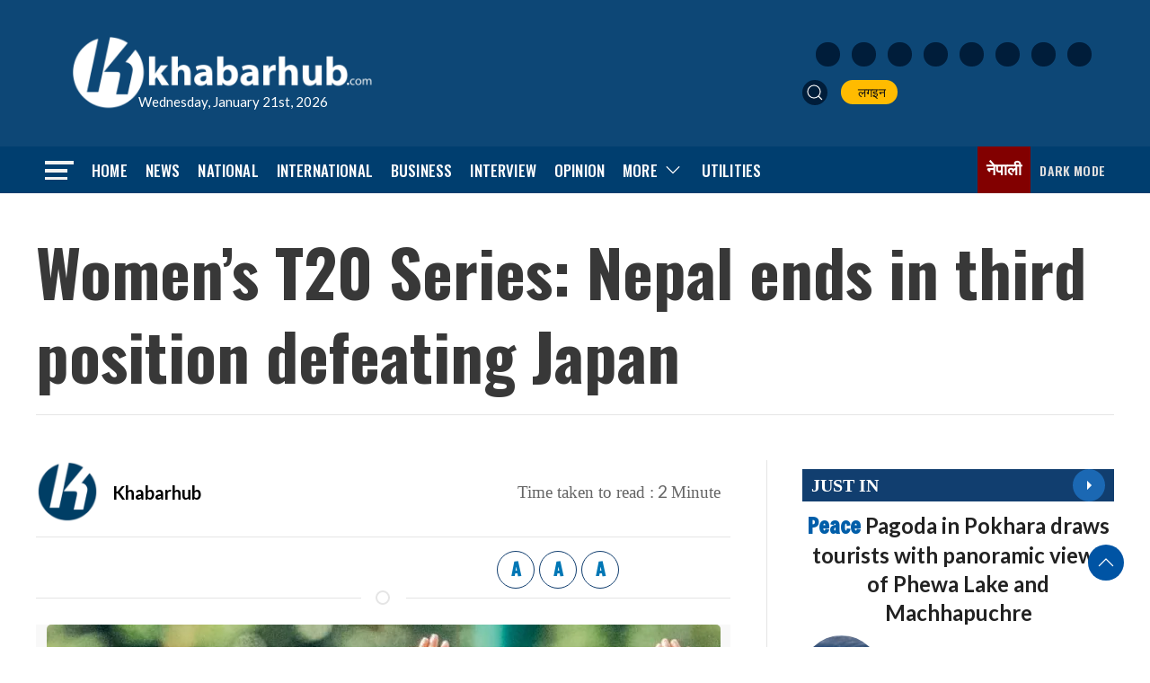

--- FILE ---
content_type: text/html; charset=UTF-8
request_url: https://english.khabarhub.com/2023/19/326721/
body_size: 16017
content:
<!DOCTYPE html>
<html lang="en" class="ah-khbradio">

<head>
    <!-- Required meta tags -->
    <meta charset="utf-8">
    <meta property="fb:pages" content="483697488694219" />
    <meta name="viewport" content="width=device-width, initial-scale=1, shrink-to-fit=no">
	<meta property="og:image:width" content="1200" />
	<meta property="og:image:height" content="630" />
	<meta name="twitter:card" content="summary_large_image" />
	 <script src="https://english.khabarhub.com/wp-content/themes/Khabarhubenglish/js/uikit.min.js"></script>
    <script data-ad-client="ca-pub-9513101687962020" async src="https://pagead2.googlesyndication.com/pagead/js/adsbygoogle.js"></script>

    <!-- Global site tag (gtag.js) - Google Analytics -->
    <script async src="https://www.googletagmanager.com/gtag/js?id=UA-134666342-2"></script>
    <script>
        window.dataLayer = window.dataLayer || [];

        function gtag() {
            dataLayer.push(arguments);
        }
        gtag('js', new Date());

        gtag('config', 'UA-134666342-2');
    </script>

    <title>
        Women&#8217;s T20 Series: Nepal ends in third position defeating Japan &laquo;         Khabarhub    </title>
    <meta name='robots' content='max-image-preview:large' />
<!-- Jetpack Site Verification Tags -->
<meta name="google-site-verification" content="5hzjkGheK11ZzQ0ind9v50a0luZTQRqVceGALgG6js8" />
<link rel='dns-prefetch' href='//ajax.googleapis.com' />
<link rel='dns-prefetch' href='//stats.wp.com' />
<link rel='dns-prefetch' href='//fonts.googleapis.com' />
<link rel="alternate" type="application/rss+xml" title="Khabarhub &raquo; Women&#8217;s T20 Series: Nepal ends in third position defeating Japan Comments Feed" href="https://english.khabarhub.com/2023/19/326721/feed/" />
<link rel="alternate" title="oEmbed (JSON)" type="application/json+oembed" href="https://english.khabarhub.com/wp-json/oembed/1.0/embed?url=https%3A%2F%2Fenglish.khabarhub.com%2F2023%2F19%2F326721%2F" />
<link rel="alternate" title="oEmbed (XML)" type="text/xml+oembed" href="https://english.khabarhub.com/wp-json/oembed/1.0/embed?url=https%3A%2F%2Fenglish.khabarhub.com%2F2023%2F19%2F326721%2F&#038;format=xml" />
<meta property="fb:admins" content="changingmission"/><meta property="fb:app_id" content="1774296949456204"><meta property="og:title" content="Women&#8217;s T20 Series: Nepal ends in third position defeating Japan"/><meta property="og:type" content="article"/><meta property="og:description" content="KATHMANDU: Nepal has secured the third position in the Women&#8217;s T20 Quadrangular Series held in Hong Kong. Nepal came third after defeating Japan by 45 runs in the match held earlier today for the third place. Batting first after winning the toss, Nepal scored 115 runs for the loss of 5 wickets. Pooja Mahato top-scored [&hellip;]"/><meta property="og:url" content="https://english.khabarhub.com/2023/19/326721/"/><meta property="og:site_name" content="Khabarhub"/><meta property="og:image" content="https://english.khabarhub.com/wp-content/uploads/2023/11/Women-Cricket-1.webp"/><style id='wp-img-auto-sizes-contain-inline-css' type='text/css'>
img:is([sizes=auto i],[sizes^="auto," i]){contain-intrinsic-size:3000px 1500px}
/*# sourceURL=wp-img-auto-sizes-contain-inline-css */
</style>

<style id='wp-emoji-styles-inline-css' type='text/css'>

	img.wp-smiley, img.emoji {
		display: inline !important;
		border: none !important;
		box-shadow: none !important;
		height: 1em !important;
		width: 1em !important;
		margin: 0 0.07em !important;
		vertical-align: -0.1em !important;
		background: none !important;
		padding: 0 !important;
	}
/*# sourceURL=wp-emoji-styles-inline-css */
</style>
<link rel='stylesheet' id='wp-block-library-css' href='https://english.khabarhub.com/wp-includes/css/dist/block-library/style.min.css?ver=6.9' type='text/css' media='all' />
<style id='global-styles-inline-css' type='text/css'>
:root{--wp--preset--aspect-ratio--square: 1;--wp--preset--aspect-ratio--4-3: 4/3;--wp--preset--aspect-ratio--3-4: 3/4;--wp--preset--aspect-ratio--3-2: 3/2;--wp--preset--aspect-ratio--2-3: 2/3;--wp--preset--aspect-ratio--16-9: 16/9;--wp--preset--aspect-ratio--9-16: 9/16;--wp--preset--color--black: #000000;--wp--preset--color--cyan-bluish-gray: #abb8c3;--wp--preset--color--white: #ffffff;--wp--preset--color--pale-pink: #f78da7;--wp--preset--color--vivid-red: #cf2e2e;--wp--preset--color--luminous-vivid-orange: #ff6900;--wp--preset--color--luminous-vivid-amber: #fcb900;--wp--preset--color--light-green-cyan: #7bdcb5;--wp--preset--color--vivid-green-cyan: #00d084;--wp--preset--color--pale-cyan-blue: #8ed1fc;--wp--preset--color--vivid-cyan-blue: #0693e3;--wp--preset--color--vivid-purple: #9b51e0;--wp--preset--gradient--vivid-cyan-blue-to-vivid-purple: linear-gradient(135deg,rgb(6,147,227) 0%,rgb(155,81,224) 100%);--wp--preset--gradient--light-green-cyan-to-vivid-green-cyan: linear-gradient(135deg,rgb(122,220,180) 0%,rgb(0,208,130) 100%);--wp--preset--gradient--luminous-vivid-amber-to-luminous-vivid-orange: linear-gradient(135deg,rgb(252,185,0) 0%,rgb(255,105,0) 100%);--wp--preset--gradient--luminous-vivid-orange-to-vivid-red: linear-gradient(135deg,rgb(255,105,0) 0%,rgb(207,46,46) 100%);--wp--preset--gradient--very-light-gray-to-cyan-bluish-gray: linear-gradient(135deg,rgb(238,238,238) 0%,rgb(169,184,195) 100%);--wp--preset--gradient--cool-to-warm-spectrum: linear-gradient(135deg,rgb(74,234,220) 0%,rgb(151,120,209) 20%,rgb(207,42,186) 40%,rgb(238,44,130) 60%,rgb(251,105,98) 80%,rgb(254,248,76) 100%);--wp--preset--gradient--blush-light-purple: linear-gradient(135deg,rgb(255,206,236) 0%,rgb(152,150,240) 100%);--wp--preset--gradient--blush-bordeaux: linear-gradient(135deg,rgb(254,205,165) 0%,rgb(254,45,45) 50%,rgb(107,0,62) 100%);--wp--preset--gradient--luminous-dusk: linear-gradient(135deg,rgb(255,203,112) 0%,rgb(199,81,192) 50%,rgb(65,88,208) 100%);--wp--preset--gradient--pale-ocean: linear-gradient(135deg,rgb(255,245,203) 0%,rgb(182,227,212) 50%,rgb(51,167,181) 100%);--wp--preset--gradient--electric-grass: linear-gradient(135deg,rgb(202,248,128) 0%,rgb(113,206,126) 100%);--wp--preset--gradient--midnight: linear-gradient(135deg,rgb(2,3,129) 0%,rgb(40,116,252) 100%);--wp--preset--font-size--small: 13px;--wp--preset--font-size--medium: 20px;--wp--preset--font-size--large: 36px;--wp--preset--font-size--x-large: 42px;--wp--preset--spacing--20: 0.44rem;--wp--preset--spacing--30: 0.67rem;--wp--preset--spacing--40: 1rem;--wp--preset--spacing--50: 1.5rem;--wp--preset--spacing--60: 2.25rem;--wp--preset--spacing--70: 3.38rem;--wp--preset--spacing--80: 5.06rem;--wp--preset--shadow--natural: 6px 6px 9px rgba(0, 0, 0, 0.2);--wp--preset--shadow--deep: 12px 12px 50px rgba(0, 0, 0, 0.4);--wp--preset--shadow--sharp: 6px 6px 0px rgba(0, 0, 0, 0.2);--wp--preset--shadow--outlined: 6px 6px 0px -3px rgb(255, 255, 255), 6px 6px rgb(0, 0, 0);--wp--preset--shadow--crisp: 6px 6px 0px rgb(0, 0, 0);}:where(.is-layout-flex){gap: 0.5em;}:where(.is-layout-grid){gap: 0.5em;}body .is-layout-flex{display: flex;}.is-layout-flex{flex-wrap: wrap;align-items: center;}.is-layout-flex > :is(*, div){margin: 0;}body .is-layout-grid{display: grid;}.is-layout-grid > :is(*, div){margin: 0;}:where(.wp-block-columns.is-layout-flex){gap: 2em;}:where(.wp-block-columns.is-layout-grid){gap: 2em;}:where(.wp-block-post-template.is-layout-flex){gap: 1.25em;}:where(.wp-block-post-template.is-layout-grid){gap: 1.25em;}.has-black-color{color: var(--wp--preset--color--black) !important;}.has-cyan-bluish-gray-color{color: var(--wp--preset--color--cyan-bluish-gray) !important;}.has-white-color{color: var(--wp--preset--color--white) !important;}.has-pale-pink-color{color: var(--wp--preset--color--pale-pink) !important;}.has-vivid-red-color{color: var(--wp--preset--color--vivid-red) !important;}.has-luminous-vivid-orange-color{color: var(--wp--preset--color--luminous-vivid-orange) !important;}.has-luminous-vivid-amber-color{color: var(--wp--preset--color--luminous-vivid-amber) !important;}.has-light-green-cyan-color{color: var(--wp--preset--color--light-green-cyan) !important;}.has-vivid-green-cyan-color{color: var(--wp--preset--color--vivid-green-cyan) !important;}.has-pale-cyan-blue-color{color: var(--wp--preset--color--pale-cyan-blue) !important;}.has-vivid-cyan-blue-color{color: var(--wp--preset--color--vivid-cyan-blue) !important;}.has-vivid-purple-color{color: var(--wp--preset--color--vivid-purple) !important;}.has-black-background-color{background-color: var(--wp--preset--color--black) !important;}.has-cyan-bluish-gray-background-color{background-color: var(--wp--preset--color--cyan-bluish-gray) !important;}.has-white-background-color{background-color: var(--wp--preset--color--white) !important;}.has-pale-pink-background-color{background-color: var(--wp--preset--color--pale-pink) !important;}.has-vivid-red-background-color{background-color: var(--wp--preset--color--vivid-red) !important;}.has-luminous-vivid-orange-background-color{background-color: var(--wp--preset--color--luminous-vivid-orange) !important;}.has-luminous-vivid-amber-background-color{background-color: var(--wp--preset--color--luminous-vivid-amber) !important;}.has-light-green-cyan-background-color{background-color: var(--wp--preset--color--light-green-cyan) !important;}.has-vivid-green-cyan-background-color{background-color: var(--wp--preset--color--vivid-green-cyan) !important;}.has-pale-cyan-blue-background-color{background-color: var(--wp--preset--color--pale-cyan-blue) !important;}.has-vivid-cyan-blue-background-color{background-color: var(--wp--preset--color--vivid-cyan-blue) !important;}.has-vivid-purple-background-color{background-color: var(--wp--preset--color--vivid-purple) !important;}.has-black-border-color{border-color: var(--wp--preset--color--black) !important;}.has-cyan-bluish-gray-border-color{border-color: var(--wp--preset--color--cyan-bluish-gray) !important;}.has-white-border-color{border-color: var(--wp--preset--color--white) !important;}.has-pale-pink-border-color{border-color: var(--wp--preset--color--pale-pink) !important;}.has-vivid-red-border-color{border-color: var(--wp--preset--color--vivid-red) !important;}.has-luminous-vivid-orange-border-color{border-color: var(--wp--preset--color--luminous-vivid-orange) !important;}.has-luminous-vivid-amber-border-color{border-color: var(--wp--preset--color--luminous-vivid-amber) !important;}.has-light-green-cyan-border-color{border-color: var(--wp--preset--color--light-green-cyan) !important;}.has-vivid-green-cyan-border-color{border-color: var(--wp--preset--color--vivid-green-cyan) !important;}.has-pale-cyan-blue-border-color{border-color: var(--wp--preset--color--pale-cyan-blue) !important;}.has-vivid-cyan-blue-border-color{border-color: var(--wp--preset--color--vivid-cyan-blue) !important;}.has-vivid-purple-border-color{border-color: var(--wp--preset--color--vivid-purple) !important;}.has-vivid-cyan-blue-to-vivid-purple-gradient-background{background: var(--wp--preset--gradient--vivid-cyan-blue-to-vivid-purple) !important;}.has-light-green-cyan-to-vivid-green-cyan-gradient-background{background: var(--wp--preset--gradient--light-green-cyan-to-vivid-green-cyan) !important;}.has-luminous-vivid-amber-to-luminous-vivid-orange-gradient-background{background: var(--wp--preset--gradient--luminous-vivid-amber-to-luminous-vivid-orange) !important;}.has-luminous-vivid-orange-to-vivid-red-gradient-background{background: var(--wp--preset--gradient--luminous-vivid-orange-to-vivid-red) !important;}.has-very-light-gray-to-cyan-bluish-gray-gradient-background{background: var(--wp--preset--gradient--very-light-gray-to-cyan-bluish-gray) !important;}.has-cool-to-warm-spectrum-gradient-background{background: var(--wp--preset--gradient--cool-to-warm-spectrum) !important;}.has-blush-light-purple-gradient-background{background: var(--wp--preset--gradient--blush-light-purple) !important;}.has-blush-bordeaux-gradient-background{background: var(--wp--preset--gradient--blush-bordeaux) !important;}.has-luminous-dusk-gradient-background{background: var(--wp--preset--gradient--luminous-dusk) !important;}.has-pale-ocean-gradient-background{background: var(--wp--preset--gradient--pale-ocean) !important;}.has-electric-grass-gradient-background{background: var(--wp--preset--gradient--electric-grass) !important;}.has-midnight-gradient-background{background: var(--wp--preset--gradient--midnight) !important;}.has-small-font-size{font-size: var(--wp--preset--font-size--small) !important;}.has-medium-font-size{font-size: var(--wp--preset--font-size--medium) !important;}.has-large-font-size{font-size: var(--wp--preset--font-size--large) !important;}.has-x-large-font-size{font-size: var(--wp--preset--font-size--x-large) !important;}
/*# sourceURL=global-styles-inline-css */
</style>

<style id='classic-theme-styles-inline-css' type='text/css'>
/*! This file is auto-generated */
.wp-block-button__link{color:#fff;background-color:#32373c;border-radius:9999px;box-shadow:none;text-decoration:none;padding:calc(.667em + 2px) calc(1.333em + 2px);font-size:1.125em}.wp-block-file__button{background:#32373c;color:#fff;text-decoration:none}
/*# sourceURL=/wp-includes/css/classic-themes.min.css */
</style>
<link rel='stylesheet' id='mpp_gutenberg-css' href='https://english.khabarhub.com/wp-content/plugins/metronet-profile-picture/dist/blocks.style.build.css?ver=2.6.3' type='text/css' media='all' />
<link rel='stylesheet' id='uikit-style-css' href='https://english.khabarhub.com/wp-content/themes/Khabarhubenglish/css/uikit.min.css?ver=6.9' type='text/css' media='all' />
<link rel='stylesheet' id='base-style-css' href='https://english.khabarhub.com/wp-content/themes/Khabarhubenglish/css/base.css?ver=6.9' type='text/css' media='all' />
<link rel='stylesheet' id='google-font-css' href='https://fonts.googleapis.com/css2?family=Lato%3Aital%2Cwght%400%2C100%3B0%2C300%3B0%2C400%3B0%2C700%3B0%2C900%3B1%2C100%3B1%2C300%3B1%2C400%3B1%2C700%3B1%2C900&#038;display=swap&#038;ver=6.9' type='text/css' media='all' />
<link rel='stylesheet' id='google-Oswald-css' href='https://fonts.googleapis.com/css2?family=Oswald%3Awght%40200..700&#038;display=swap&#038;ver=6.9' type='text/css' media='all' />
<link rel='stylesheet' id='google-Freeman-css' href='https://fonts.googleapis.com/css2?family=Freeman&#038;display=swap&#038;ver=6.9' type='text/css' media='all' />
<link rel='stylesheet' id='appharu-style-css' href='https://english.khabarhub.com/wp-content/themes/Khabarhubenglish/style.css?ver=2.4.1' type='text/css' media='all' />
<script type="text/javascript" src="https://english.khabarhub.com/wp-includes/js/jquery/jquery.min.js?ver=3.7.1" id="jquery-core-js"></script>
<script type="text/javascript" src="https://english.khabarhub.com/wp-includes/js/jquery/jquery-migrate.min.js?ver=3.4.1" id="jquery-migrate-js"></script>
<link rel="https://api.w.org/" href="https://english.khabarhub.com/wp-json/" /><link rel="alternate" title="JSON" type="application/json" href="https://english.khabarhub.com/wp-json/wp/v2/posts/326721" /><link rel="EditURI" type="application/rsd+xml" title="RSD" href="https://english.khabarhub.com/xmlrpc.php?rsd" />
<meta name="generator" content="WordPress 6.9" />
<link rel="canonical" href="https://english.khabarhub.com/2023/19/326721/" />
<link rel='shortlink' href='https://english.khabarhub.com/?p=326721' />
	<style>img#wpstats{display:none}</style>
		<link rel="icon" href="https://english.khabarhub.com/wp-content/uploads/2019/05/cropped-flat-logo-1-32x32.jpg" sizes="32x32" />
<link rel="icon" href="https://english.khabarhub.com/wp-content/uploads/2019/05/cropped-flat-logo-1-192x192.jpg" sizes="192x192" />
<link rel="apple-touch-icon" href="https://english.khabarhub.com/wp-content/uploads/2019/05/cropped-flat-logo-1-180x180.jpg" />
<meta name="msapplication-TileImage" content="https://english.khabarhub.com/wp-content/uploads/2019/05/cropped-flat-logo-1-270x270.jpg" />
<!--     <script src="https://khabarhub.com/wp-content/themes/KhabarhubOfficial/js/uikit.min.js"></script> -->
    
</head>

<body>
    <div id="fb-root"></div>
    <script>
        (function (d, s, id) {
            var js,
                fjs = d.getElementsByTagName(s)[0];
            if (d.getElementById(id))
                return;
            js = d.createElement(s);
            js.id = id;
            js.src = "//connect.facebook.net/en_US/sdk.js#xfbml=1&version=v2.10&appId=40151482661930" +
                "1";
            fjs
                .parentNode
                .insertBefore(js, fjs);
        }(document, 'script', 'facebook-jssdk'));
    </script>
    
    <div class="ah-header">
        <div class="uk-container">
            <div uk-grid="uk-grid" class="uk-padding-small uk-grid-small khb-eng-ahpd">
                <div class="uk-width-1-3@m">
                    <div class="uk-padding-small uk-position-relative">
                        <a href="/"><img data-lazyloaded="1" src="[data-uri]" data-src="https://english.khabarhub.com/wp-content/themes/Khabarhubenglish/img/logo-white-sm.png" alt="Logo" class="ah-khb-logo"><noscript><img src="https://english.khabarhub.com/wp-content/themes/Khabarhubenglish/img/logo-white-sm.png" alt="Logo" class="ah-khb-logo"></noscript></a>
                        <span class="eng-date-ah"> Wednesday, January 21st, 2026 </span>
                    </div>
                </div>
                <div class="uk-width-1-3@m uk-visible@s">
                </div>
                <div class="uk-width-1-3@m uk-visible@m uk-flex uk-flex-middle uk-flex-right">
                    <div class="header-nav-item">
                        <div class="icon-list">
                            <a href="https://www.facebook.com/KhabarhubEnglish" target="_blank"
                                class="uk-icon-button icon-item uk-margin-small-right facebook"><img
                                    data-src="https://english.khabarhub.com/wp-content/themes/Khabarhubenglish/img/icons/facebook.svg"
                                    alt="Logo"><noscript><img
                                    src="https://english.khabarhub.com/wp-content/themes/Khabarhubenglish/img/icons/facebook.svg"
                                    alt="Logo"></noscript></a>
                            <a href="https://x.com/Khabarhub_Eng" target="_blank"
                                class="uk-icon-button icon-item uk-margin-small-right twitter"><img
                                    data-src="https://english.khabarhub.com/wp-content/themes/Khabarhubenglish/img/icons/twitter.svg"
                                    alt="Logo"><noscript><img
                                    src="https://english.khabarhub.com/wp-content/themes/Khabarhubenglish/img/icons/twitter.svg"
                                    alt="Logo"></noscript></a>
                            <a href="https://www.instagram.com/official.khabarhub/" target="_blank"
                                class="uk-icon-button icon-item uk-margin-small-right instagram"><img
                                    data-src="https://english.khabarhub.com/wp-content/themes/Khabarhubenglish/img/icons/instagram.svg"
                                    alt="Logo"><noscript><img
                                    src="https://english.khabarhub.com/wp-content/themes/Khabarhubenglish/img/icons/instagram.svg"
                                    alt="Logo"></noscript></a>
                            <a href="https://www.youtube.com/c/Khabarhub" target="_blank"
                                class="uk-icon-button icon-item uk-margin-small-right youtube"><img
                                    data-src="https://english.khabarhub.com/wp-content/themes/Khabarhubenglish/img/icons/youtube.svg"
                                    alt="Logo"><noscript><img
                                    src="https://english.khabarhub.com/wp-content/themes/Khabarhubenglish/img/icons/youtube.svg"
                                    alt="Logo"></noscript></a>
                            <a href="https://www.linkedin.com/company/khabarhub//" target="_blank"
                                class="uk-icon-button icon-item uk-margin-small-right linked-in"><img
                                    data-src="https://english.khabarhub.com/wp-content/themes/Khabarhubenglish/img/icons/linked-in.svg"
                                    alt="Logo"><noscript><img
                                    src="https://english.khabarhub.com/wp-content/themes/Khabarhubenglish/img/icons/linked-in.svg"
                                    alt="Logo"></noscript></a>
                            <a href="https://chats.viber.com/khabarhub" target="_blank"
                                class="uk-icon-button icon-item uk-margin-small-right viber"><img
                                    data-src="https://english.khabarhub.com/wp-content/themes/Khabarhubenglish/img/icons/viber.svg"
                                    alt="Logo"><noscript><img
                                    src="https://english.khabarhub.com/wp-content/themes/Khabarhubenglish/img/icons/viber.svg"
                                    alt="Logo"></noscript></a>
                            <a href="https://play.google.com/store/apps/details?id=khabarhub.com&hl=en&gl=US"
                                target="_blank" class="uk-icon-button icon-item uk-margin-small-right playstore"><img
                                    data-src="https://english.khabarhub.com/wp-content/themes/Khabarhubenglish/img/icons/playstore.svg"
                                    alt="Logo"><noscript><img
                                    src="https://english.khabarhub.com/wp-content/themes/Khabarhubenglish/img/icons/playstore.svg"
                                    alt="Logo"></noscript></a>
                            <a href="https://apps.apple.com/us/app/khabarhub/id1557109673" target="_blank"
                                class="uk-icon-button icon-item uk-margin-small-right appstore"><img
                                    data-src="https://english.khabarhub.com/wp-content/themes/Khabarhubenglish/img/icons/appstore.svg"
                                    alt="Logo"><noscript><img
                                    src="https://english.khabarhub.com/wp-content/themes/Khabarhubenglish/img/icons/appstore.svg"
                                    alt="Logo"></noscript></a>
                        </div>

                        <ul class="uk-navbar-nav " style="margin-top: 15px;">
                            <li> <a class="uk-navbar-toggle header-search" href="#modal-search" uk-search-icon
                                    uk-toggle></a></li>
                            <li><a href="#" target="_blank"> <i class="fas fa-sign-in-alt"></i>&nbsp; लगइन </a></li>
                        </ul>
                    </div>
                </div>
            </div>
        </div>
    </div>


    <div class="np-border wbg catnav" uk-sticky="uk-sticky" style="z-index: 990;">
        <div class="uk-container">
            <nav class="uk-navbar uk-position-relative nav-edit" uk-navbar>
    <div class="uk-navbar-left">
        <ul class="uk-navbar-nav menu-icon">
            <li uk-toggle="target: #offcanvas-nav">
                <a href="!"><img data-lazyloaded="1" src="[data-uri]" data-src="https://english.khabarhub.com/wp-content/themes/Khabarhubenglish/img/home-bar.png" alt="Logo"><noscript><img src="https://english.khabarhub.com/wp-content/themes/Khabarhubenglish/img/home-bar.png" alt="Logo"></noscript></a>
            </li>
        </ul>
    </div>
    <div class="uk-navbar-left uk-visible@m">
        <ul class="uk-navbar-nav navigation-bar">
            <li> <a href="/">Home</a> </li>
            <li> <a href="/?cat=13">News</a> </li>
            <li> <a href="/?cat=6">National</a> </li>
            <li> <a href="/?cat=2">International</a> </li>
            <li><a href="/?cat=4"> Business </a></li>
            <li><a href="/?cat=150"> Interview </a></li>
            <li><a href="/?cat=9"> Opinion </a></li>
            <li>
                <a href="/">More<span uk-icon="icon: chevron-down; ratio: 1.2"
                        class="dropdown-icon"></span></a>
                <div class="uk-navbar-dropdown dropdown-list dropdown-item">
                    <ul class="uk-nav uk-navbar-dropdown-nav">
						<li><a href="/?cat=458">Fact-Checking</a></li>
                        <li><a href="/?cat=5">Sports</a></li>
                        <li class="uk-nav-divider"><a href="/?cat=10">Entertainment</a></li>
                        <li class="uk-nav-divider"><a href="/preeti-to-unicode">Covid-19</a></li>
                        
                    </ul>
                </div>
            </li>
            <li><a href="/preeti-to-unicode/">Utilities</a></li>
        </ul>
    </div>

    <div class="uk-navbar-right">
        <ul class="uk-navbar-nav uk-flex-right@m">
            <li>
                <a target="_blank" class="eng-link" href="https://khabarhub.com/">नेपाली</a>
            </li>
            <li title="Dark Mode">
                <a href="#" style="color:#ddd;">
                    <label>
                        <input id="dmcheck" class="uk-checkbox" type="checkbox">
                        <svg id="dmoff" class="bi bi-toggle-off" width="30px" height="25px" viewBox="0 0 16 16"
                            fill="currentColor" xmlns="http://www.w3.org/2000/svg">
                            <path fill-rule="evenodd"
                                d="M11 4a4 4 0 010 8H8a4.992 4.992 0 002-4 4.992 4.992 0 00-2-4h3zm-6 8a4 4 0 110-8 4 4 0 010 8zM0 8a5 5 0 005 5h6a5 5 0 000-10H5a5 5 0 00-5 5z"
                                clip-rule="evenodd" />
                        </svg>
                        <svg id="dmon" class="bi bi-toggle-on" width="30px" height="25px" viewBox="0 0 16 16"
                            fill="currentColor" xmlns="http://www.w3.org/2000/svg">
                            <path fill-rule="evenodd"
                                d="M5 3a5 5 0 000 10h6a5 5 0 000-10H5zm6 9a4 4 0 100-8 4 4 0 000 8z"
                                clip-rule="evenodd" />
                        </svg>
                        <span class="uk-visible@m ah-dark-en">Dark Mode</span>
                    </label>
                </a>
            </li>

        </ul>

    </div>
</nav>

<!-- This is the modal -->

<div id="modal-search" class="uk-flex-top  search-model-item" uk-modal>
    <div class="uk-modal-dialog uk-modal-body search-model uk-margin-auto-vertical">
        <button class="uk-modal-close-default close-icon ah-close" style="position: absolute !important;" type="button"
            uk-close></button>
        <h2 class="uk-modal-title search-title">khabarhub <span class="ah-search-khb">Search</span></h2>
        <form action="/" class="uk-search uk-search-navbar uk-width-1-1" method="get">
            <div class="uk-child-width-1-2@m uk-text-center uk-grid-small" uk-grid>
                <div class="uk-child-width-1-2@m uk-text-center uk-grid-small" uk-grid>
                    <div>
                        <input class="uk-input" name="form" type="date" data-uk-datepicker placeholder="from"
                            value="">
                    </div>
                    <div>
                        <input class="uk-input" name="to" type="date" data-uk-datepicker placeholder="to"
                            value="">
                    </div>
                </div>
                <div>
                    <input class="uk-search-input search-box" name="s" id="s" type="search" placeholder="Search"
                        value="">
                    <button type="submit" class="uk-search-icon-flip icon-search" uk-search-icon></button>
                </div>
            </div>
        </form>
    </div>
</div>
<style>
.np-border .uk-navbar-nav{
    gap: 15px !important;
}
</style>        </div>
    </div>
    <div id="offcanvas-nav" class="uk-offcanvas" uk-offcanvas="overlay: true">
    <div class="uk-offcanvas-bar full-ah-nav">

        <div class="uk-section uk-padding-remove-top  uk-padding-remove-bottom">
            <div class="uk-container uk-container-small  uk-padding-remove">
                <div class="uk-child-width-1-1@m" uk-grid>
                    <div>
                        <a href="/"><img data-lazyloaded="1" src="[data-uri]" data-src="https://english.khabarhub.com/wp-content/themes/Khabarhubenglish/img/logos.png"
                                alt="Logo"><noscript><img src="https://english.khabarhub.com/wp-content/themes/Khabarhubenglish/img/logos.png"
                                alt="Logo"></noscript></a>

                    </div>
                </div>
                <div class="uk-navbar-grid uk-child-width-1-2@m uk-grid-small uk-margin-medium-top" uk-grid>
                    <div>
                        <ul class="uk-list side-nav uk-nav-default">
                            <li><a href="/"><span class="uk-margin-small-right" uk-icon="homes"></span>Home</a></li>
                            <li><a href="/?cat=13"><i class="fas fa-newspaper uk-margin-small-right"></i>News</a></li>
                            <li><a href="/?cat=2"><i
                                        class="fas fa-globe-asia uk-margin-small-right"></i>International</a></li>
                            <li><a href="/?cat=4"><i class="fas fa-newspaper uk-margin-small-right"></i>Business</a>
                            </li>
                            <li><a href="/?cat=9"><i class="fas fa-comment uk-margin-small-right"></i>Opinion</a></li>
                            <li><a href="/?cat=150"><i class="fas fa-plane-departure uk-margin-small-right"></i>  Interview</a>
                            </li>
                            <li><a href="/?cat=6"><i class="far fa-address-card uk-margin-small-right"></i>National</a>
                            </li>
                            <li><a href="/?cat=41"><i
                                        class="fas fa-file-medical-alt uk-margin-small-right"></i>Health</a></li>
                            <li><a href="/?cat=10"><span class="uk-margin-small-right"
                                        uk-icon="happys"></span>Entertainment</a>
                            </li>
                            <li><a href="/?cat=5"><i class="fas fa-baseball-ball uk-margin-small-right"></i>Sports</a>
                            </li>
                            <li><a href="/?cat=20"><i class="fas fa-newspaper uk-margin-small-right"></i>Politics</a>
                            </li>
                            <li><a href="/?cat=459"><i
                                        class="fas fa-people-carry uk-margin-small-right"></i>Covid-19</a>
                            </li>

                        </ul>
                    </div>

                    <div>
                        <h3 class="menu-title"> Utilitis</h3>
                        <ul class="uk-list side-nav uk-nav-default">
                            <li><a href="https://u.khabarhub.com/date-converter"><i
                                        class="far fa-calendar-alt uk-margin-small-right"></i>Date Converter</a></li>
                            <li><a href="https://u.khabarhub.com/preeti-to-unicode"><i
                                        class="fas fa-language uk-margin-small-right"></i>Preeti to Unicode</a></li>
                            <li><a href="https://u.khabarhub.com/unicode-to-preeti"><i
                                        class="fas fa-language uk-margin-small-right"></i>Unicode to Preeti</a></li>
                            <li><a href="https://u.khabarhub.com/roman-to-unicode"><i
                                        class="fas fa-language uk-margin-small-right"></i> Roman to Unicode</a>
                            </li>
                            <li><a href="https://u.khabarhub.com/forex"><i
                                        class="fab fa-bitcoin uk-margin-small-right"></i>Foreign currency</a>
                            </li>
                            <li><a href="https://u.khabarhub.com/gold-silver"><i
                                        class="fab fa-bitcoin uk-margin-small-right"></i>Gold/Silver</a></li>
                            <li><a href="https://u.khabarhub.com/air-quality-index"><i
                                        class="fab fa-airbnb uk-margin-small-right"></i>Air Quality Index</a></li>
                            <li><a href="https://u.khabarhub.com/tarkari"><i
                                        class="fas fa-pepper-hot uk-margin-small-right"></i>vegetables</a></li>
                            <li><a href="https://u.khabarhub.com/video"> <i
                                        class="fas fa-video uk-margin-small-right"></i>Video</a></li>
                            <li><a href="https://anchor.fm/khabarhub"><i
                                        class="fab fa-soundcloud uk-margin-small-right"></i>podcast</a>
                            </li>
                            <li><a href="#"><i class="fas fa-sign-in-alt uk-margin-small-right"></i>Login</a></li>
                        </ul>
                    </div>
                </div>
            </div>
        </div>
    </div>
</div>
</div>
    <div class="uk-container uk-margin-top"></div>
   <div class="uk-container">

<div class="uk-grid uk-grid-medium single" uk-grid="">
    <div class="uk-width-1-1@m">
                    <div class="uk-card">
                            <h1 class="single-title">Women&#8217;s T20 Series: Nepal ends in third position defeating Japan</h1>
                
                        </div>
<hr>
<div class="title-top mt-3 mb-3">
    </div>
    <script type='text/javascript' src='https://platform-api.sharethis.com/js/sharethis.js#property=60505d78406a11001102d75c&product=sop' async='async'></script>
</div>
<div class="uk-grid uk-grid-divider ah-mobile-margin" uk-grid="uk-grid">
    <div class="uk-width-2-3@m">
        <article class="uk-comment">
            <header class="uk-flex-middle uk-grid-small" uk-grid="uk-grid">
                <div class="uk-width-2-3@m">
                    <div class="uk-grid-small uk-flex-middle" uk-grid>
                                                    <div class="uk-width-auto authorImg">
                                                                    <img data-lazyloaded="1" src="[data-uri]" width="100" height="100" data-src="https://english.khabarhub.com/wp-content/uploads/2019/01/logo-300x300-1-150x150.png" class="avatar avatar-100 photo" alt="" decoding="async" data-srcset="https://english.khabarhub.com/wp-content/uploads/2019/01/logo-300x300-1-150x150.png 150w, https://english.khabarhub.com/wp-content/uploads/2019/01/logo-300x300-1-24x24.png 24w, https://english.khabarhub.com/wp-content/uploads/2019/01/logo-300x300-1-48x48.png 48w, https://english.khabarhub.com/wp-content/uploads/2019/01/logo-300x300-1-96x96.png 96w, https://english.khabarhub.com/wp-content/uploads/2019/01/logo-300x300-1.png 300w" data-sizes="(max-width: 100px) 100vw, 100px" /><noscript><img width="100" height="100" src="https://english.khabarhub.com/wp-content/uploads/2019/01/logo-300x300-1-150x150.png" class="avatar avatar-100 photo" alt="" decoding="async" srcset="https://english.khabarhub.com/wp-content/uploads/2019/01/logo-300x300-1-150x150.png 150w, https://english.khabarhub.com/wp-content/uploads/2019/01/logo-300x300-1-24x24.png 24w, https://english.khabarhub.com/wp-content/uploads/2019/01/logo-300x300-1-48x48.png 48w, https://english.khabarhub.com/wp-content/uploads/2019/01/logo-300x300-1-96x96.png 96w, https://english.khabarhub.com/wp-content/uploads/2019/01/logo-300x300-1.png 300w" sizes="(max-width: 100px) 100vw, 100px" /></noscript>                                                            </div>
                            <div class="uk-width-expand">
                                <div class="single-authors">
                                    <h4 class="uk-comment-title uk-margin-remove">
                                                                                    <a class="uk-link-reset" href="/?author=1">
                                                Khabarhub                                            </a>
                                                                            </h4>
                                </div>
                            </div>
                                            </div>
                </div>

                <div class="uk-width-1-3@m uk-flex uk-flex-middle uk-flex-center ah-mobile-margin">
                    <p>
                        Time taken to read :<span class="span-reading-time rt-reading-time"><span class="rt-label rt-prefix"></span> <span class="rt-time"> 2</span> <span class="rt-label rt-postfix"></span></span> Minute                    </p>
                </div>
                <div class="uk-width-1-1@m">
                                        <hr>
                </div>
                <div class="uk-width-1-2@m uk-flex uk-flex-middle uk-flex-center">
                    <div class="uk-align-right sharethis-inline-share-buttons" style="z-index: 1;"></div>
                </div>
                <div class="uk-width-1-2@m uk-flex uk-flex-middle uk-flex-center">
                    <div class="font-change">
                        <ul class="list-unstyled uk-navbar-nav">
                            <li class="16px"><span id="smaller">A</span></li>
                            <li class="18px"><span id="resize">A</span></li>
                            <li class="20px"><span id="bigger">A</span></li>
                            <!-- <li class="20px" style="display: flex;justify-content: center;">
                                <div class="save-for-later">                                </div>
                            </li> -->
                        </ul>
                    </div>
                </div>
            </header>
        </article>
        <hr class="uk-divider-icon uk-margin-remove-top">
        <article class="uk-card">
            <div class="banner-top uk-text-center uk-background-muted uk-margin-small-bottom">
                <img data-lazyloaded="1" src="[data-uri]" data-src="https://english.khabarhub.com/wp-content/uploads/2023/11/Women-Cricket-1.webp" alt=""><noscript><img src="https://english.khabarhub.com/wp-content/uploads/2023/11/Women-Cricket-1.webp" alt=""></noscript>
                                    <p class="feature-img-cap">Nepal's cricketers rejoice after winning the match.</p>
                            </div>
                        <div class="post-entry">
                <p>KATHMANDU: Nepal has secured the third position in the Women&#8217;s T20 Quadrangular Series held in Hong Kong.</p>  
<p>Nepal came third after defeating Japan by 45 runs in the match held earlier today for the third place.</p> <div class='khabarhub-inner-ads'></div> 
<p>Batting first after winning the toss, Nepal scored 115 runs for the loss of 5 wickets. Pooja Mahato top-scored with 43 runs followed by Roma Thapa who scored 22 runs while Rubina Chhetri scored 21 runs.</p>  
<p>In reply, Japan could muster only 70 runs by losing 6 wickets in the scheduled 20 overs.</p><div class='khabarhub-inner-ads'></div>  
<p>For Nepal, Sangita Rai, Indu Burma, Sita Rana Magar, Khushi Dangol and Soni Pakhrin took one wicket each.</p>  
<p>Earlier, Nepal had defeated Japan by 67 runs in the last match of the group stage held on Saturday.</p>  
<p>Nepal, Tanzania, Japan and Hong Kong are participating in the four-nation series.</p>  
<p>After coming up as winners and runners-up of the group stage, Tanzania and Hong Kong will play for the title later this afternoon.</p>  
<p>Led by captain Indu Burma the Nepali team comprises vice-captain Bindu Rawal, Rubina Chhetri, Sita Ranamgar, Asmina Karmacharya, Kajol Shrestha, Kanchan Shrestha, Khushi Dangol, Sangeeta Rai, Soni Pakhrin, Somu Bista, Pooja Mahato, Roma Thapa and Samjhana Khadka.</p>  
            </div>
            <p class="single-date uk-margin-bottom">Publish Date :
                19 November 2023 11:54 AM            </p>
            <div class="uk-text-center">
                            </div>
        </article>
        <div class="title-top">
                    </div>
        <div class="comment uk-card uk-card-default uk-card-body">
    <div class="uk-flex uk-flex-between uk-flex-top uk-text-center">
        <h2 class="uk-heading-line uk-width-expand">
            <span><a > Comment</a></span></h2>
    </div>
    <div class="fb-comments" data-href="https://english.khabarhub.com/2023/19/326721/" data-width="100%" data-numposts="10" data-colorscheme="light"></div>
</div>
            </div>
    <div class="uk-width-1-3@m uk-text-center">
        <div class="title-top landing-page-sidebar uk-text-center uk-margin-small-bottom">
    </div>

<div class="scroll-title uk-flex uk-flex-between  uk-margin-remove-bottom uk-flex-left">
    <h2 class="uk-width-expand uk-margin-remove single-just"><span><a href="/">JUST IN</a></span></h2>
    <a href=""><span class="uk-icon-button" uk-icon="triangle-right"
            style="background: #1b68b3;color: #fff;"></span></a>
</div>
<div class="uk-margin-small-top">

        <div class="uk-margin-small-bottom ah-list-recent">
        <div class="list-item margin-s ah-sidebar">
            <h3 class="uk-margin-small-bottom">
                <a href="https://english.khabarhub.com/2026/21/517170/" class="ah">Peace Pagoda in Pokhara draws tourists with panoramic views of Phewa Lake and Machhapuchre</a>
            </h3>
            <div class="uk-card uk-card-small uk-grid-collapse" uk-grid="uk-grid">
                <div class="uk-width-1-4 uk-card-media-left">
                    <a href="https://english.khabarhub.com/2026/21/517170/"><img data-lazyloaded="1" src="[data-uri]" data-src="https://english.khabarhub.com/wp-content/uploads/2026/01/Peace-Pagoda-Pokhara-Machhapuchre-150x100.jpg"
                            class="ah-sidebar-img uk-border-circle"><noscript><img src="https://english.khabarhub.com/wp-content/uploads/2026/01/Peace-Pagoda-Pokhara-Machhapuchre-150x100.jpg"
                            class="ah-sidebar-img uk-border-circle"></noscript></a>
                </div>
                <div class="uk-width-3-4">
                    <div class="margin-s-l small-list uk-margin-small-left">

                        <p class="uk-margin-small-top">
                            POKHARA: The World Peace Pagoda has emerged as one of                        </p>

                    </div>
                </div>
            </div>
        </div>
    </div>
        <div class="uk-margin-small-bottom ah-list-recent">
        <div class="list-item margin-s ah-sidebar">
            <h3 class="uk-margin-small-bottom">
                <a href="https://english.khabarhub.com/2026/21/517192/" class="ah">Oli confident of 70% votes in upcoming election, criticizes political criminalization</a>
            </h3>
            <div class="uk-card uk-card-small uk-grid-collapse" uk-grid="uk-grid">
                <div class="uk-width-1-4 uk-card-media-left">
                    <a href="https://english.khabarhub.com/2026/21/517192/"><img data-lazyloaded="1" src="[data-uri]" data-src="https://english.khabarhub.com/wp-content/uploads/2025/09/KP-Sharma-Oli-UML-statute-convention-e1758002196553-150x100.jpg"
                            class="ah-sidebar-img uk-border-circle"><noscript><img src="https://english.khabarhub.com/wp-content/uploads/2025/09/KP-Sharma-Oli-UML-statute-convention-e1758002196553-150x100.jpg"
                            class="ah-sidebar-img uk-border-circle"></noscript></a>
                </div>
                <div class="uk-width-3-4">
                    <div class="margin-s-l small-list uk-margin-small-left">

                        <p class="uk-margin-small-top">
                            JHAPA: CPN-UML Chair and former Prime Minister KP Sharma Oli                        </p>

                    </div>
                </div>
            </div>
        </div>
    </div>
        <div class="uk-margin-small-bottom ah-list-recent">
        <div class="list-item margin-s ah-sidebar">
            <h3 class="uk-margin-small-bottom">
                <a href="https://english.khabarhub.com/2026/21/517152/" class="ah">Former prime ministers test political relevance amid shifting electoral ground</a>
            </h3>
            <div class="uk-card uk-card-small uk-grid-collapse" uk-grid="uk-grid">
                <div class="uk-width-1-4 uk-card-media-left">
                    <a href="https://english.khabarhub.com/2026/21/517152/"><img data-lazyloaded="1" src="[data-uri]" data-src="https://english.khabarhub.com/wp-content/uploads/2026/01/four-pm-150x100.jpg"
                            class="ah-sidebar-img uk-border-circle"><noscript><img src="https://english.khabarhub.com/wp-content/uploads/2026/01/four-pm-150x100.jpg"
                            class="ah-sidebar-img uk-border-circle"></noscript></a>
                </div>
                <div class="uk-width-3-4">
                    <div class="margin-s-l small-list uk-margin-small-left">

                        <p class="uk-margin-small-top">
                            KATHMANDU: Four former prime ministers have entered the House of                        </p>

                    </div>
                </div>
            </div>
        </div>
    </div>
        <div class="uk-margin-small-bottom ah-list-recent">
        <div class="list-item margin-s ah-sidebar">
            <h3 class="uk-margin-small-bottom">
                <a href="https://english.khabarhub.com/2026/21/517188/" class="ah">Balen Shah strategizes with all Sunsari RSP candidates in Damak</a>
            </h3>
            <div class="uk-card uk-card-small uk-grid-collapse" uk-grid="uk-grid">
                <div class="uk-width-1-4 uk-card-media-left">
                    <a href="https://english.khabarhub.com/2026/21/517188/"><img data-lazyloaded="1" src="[data-uri]" data-src="https://english.khabarhub.com/wp-content/uploads/2026/01/Balen-RSP-150x100.jpg"
                            class="ah-sidebar-img uk-border-circle"><noscript><img src="https://english.khabarhub.com/wp-content/uploads/2026/01/Balen-RSP-150x100.jpg"
                            class="ah-sidebar-img uk-border-circle"></noscript></a>
                </div>
                <div class="uk-width-3-4">
                    <div class="margin-s-l small-list uk-margin-small-left">

                        <p class="uk-margin-small-top">
                            DAMAK: Rastriya Swatantra Party (RSP) leader Balen Shah convened a                        </p>

                    </div>
                </div>
            </div>
        </div>
    </div>
        <div class="uk-margin-small-bottom ah-list-recent">
        <div class="list-item margin-s ah-sidebar">
            <h3 class="uk-margin-small-bottom">
                <a href="https://english.khabarhub.com/2026/21/517166/" class="ah">Gyanendra Shah resumes use of ‘king’ title in public message ahead of Janakpur visit</a>
            </h3>
            <div class="uk-card uk-card-small uk-grid-collapse" uk-grid="uk-grid">
                <div class="uk-width-1-4 uk-card-media-left">
                    <a href="https://english.khabarhub.com/2026/21/517166/"><img data-lazyloaded="1" src="[data-uri]" data-src="https://english.khabarhub.com/wp-content/uploads/2025/03/gyanendra-shah-1-150x100.jpg"
                            class="ah-sidebar-img uk-border-circle"><noscript><img src="https://english.khabarhub.com/wp-content/uploads/2025/03/gyanendra-shah-1-150x100.jpg"
                            class="ah-sidebar-img uk-border-circle"></noscript></a>
                </div>
                <div class="uk-width-3-4">
                    <div class="margin-s-l small-list uk-margin-small-left">

                        <p class="uk-margin-small-top">
                            KATHMANDU: Former king Gyanendra Shah has once again begun issuing                        </p>

                    </div>
                </div>
            </div>
        </div>
    </div>
    
</div>    </div>
</div>

<style>
    .total-shares {
        display: flex;
        margin-right: 20px;
        font-size: 16px;
        flex-direction: column;
        text-align: center;
    }

    .total-number {
        font-size: 24px;
        font-weight: 500;
        line-height: .9;
        font-family: "Helvetica Neue", Verdana, Helvetica, Arial, sans-serif;
    }

    .st-inline-share-buttons {
        margin: 0px;
    }
</style></div>

    	   
	       <a href="#" uk-totop="uk-totop" uk-scroll="uk-scroll"></a>
</div>
<div class="footer-nav  uk-margin-medium-top uk-light">
    <div class="uk-container">

        <div class="uk-flex uk-flex-between uk-flex-middle uk-text-center">
            <h2 class="uk-heading-line uk-width-expand"><span> <a href="/"><img
                            data-src="https://english.khabarhub.com/wp-content/themes/Khabarhubenglish/img/logo1.png" alt="Logo"
                            class="ah-nav-logo"><noscript><img
                            src="https://english.khabarhub.com/wp-content/themes/Khabarhubenglish/img/logo1.png" alt="Logo"
                            class="ah-nav-logo"></noscript></a> </span></h2>
        </div>
        <div class="uk-margin-top-small  uk-text-center">
            <div class="icon-list">
                <a href="https://www.facebook.com/KhabarhubEnglish" target="_blank"
                    class="uk-icon-button icon-item uk-margin-small-right facebook"><img
                        data-src="https://english.khabarhub.com/wp-content/themes/Khabarhubenglish/img/icons/facebook.svg" alt="Logo"><noscript><img
                        src="https://english.khabarhub.com/wp-content/themes/Khabarhubenglish/img/icons/facebook.svg" alt="Logo"></noscript></a>
                <a href="https://x.com/Khabarhub_Eng" target="_blank"
                    class="uk-icon-button icon-item uk-margin-small-right twitter"><img
                        data-src="https://english.khabarhub.com/wp-content/themes/Khabarhubenglish/img/icons/twitter.svg" alt="Logo"><noscript><img
                        src="https://english.khabarhub.com/wp-content/themes/Khabarhubenglish/img/icons/twitter.svg" alt="Logo"></noscript></a>
                <a href="https://www.instagram.com/official.khabarhub/" target="_blank"
                    class="uk-icon-button icon-item uk-margin-small-right instagram"><img
                        data-src="https://english.khabarhub.com/wp-content/themes/Khabarhubenglish/img/icons/instagram.svg" alt="Logo"><noscript><img
                        src="https://english.khabarhub.com/wp-content/themes/Khabarhubenglish/img/icons/instagram.svg" alt="Logo"></noscript></a>
                <a href="https://www.youtube.com/c/Khabarhub" target="_blank"
                    class="uk-icon-button icon-item uk-margin-small-right youtube"><img
                        data-src="https://english.khabarhub.com/wp-content/themes/Khabarhubenglish/img/icons/youtube.svg" alt="Logo"><noscript><img
                        src="https://english.khabarhub.com/wp-content/themes/Khabarhubenglish/img/icons/youtube.svg" alt="Logo"></noscript></a>
                <a href="https://www.linkedin.com/company/khabarhub//" target="_blank"
                    class="uk-icon-button icon-item uk-margin-small-right linked-in"><img
                        data-src="https://english.khabarhub.com/wp-content/themes/Khabarhubenglish/img/icons/linked-in.svg" alt="Logo"><noscript><img
                        src="https://english.khabarhub.com/wp-content/themes/Khabarhubenglish/img/icons/linked-in.svg" alt="Logo"></noscript></a>
                <a href="https://chats.viber.com/khabarhub" target="_blank"
                    class="uk-icon-button icon-item uk-margin-small-right viber"><img
                        data-src="https://english.khabarhub.com/wp-content/themes/Khabarhubenglish/img/icons/viber.svg" alt="Logo"><noscript><img
                        src="https://english.khabarhub.com/wp-content/themes/Khabarhubenglish/img/icons/viber.svg" alt="Logo"></noscript></a>
                <a href="https://play.google.com/store/apps/details?id=khabarhub.com&hl=en&gl=US" target="_blank"
                    class="uk-icon-button icon-item uk-margin-small-right playstore"><img
                        data-src="https://english.khabarhub.com/wp-content/themes/Khabarhubenglish/img/icons/playstore.svg" alt="Logo"><noscript><img
                        src="https://english.khabarhub.com/wp-content/themes/Khabarhubenglish/img/icons/playstore.svg" alt="Logo"></noscript></a>
                <a href="https://apps.apple.com/us/app/khabarhub/id1557109673" target="_blank"
                    class="uk-icon-button icon-item uk-margin-small-right appstore"><img
                        data-src="https://english.khabarhub.com/wp-content/themes/Khabarhubenglish/img/icons/appstore.svg" alt="Logo"><noscript><img
                        src="https://english.khabarhub.com/wp-content/themes/Khabarhubenglish/img/icons/appstore.svg" alt="Logo"></noscript></a>
            </div>
        </div>
        <div class="uk-margin-medium-top uk-grid-large" uk-grid="uk-grid">
            <div class="uk-width-1-4@s">
                <h5 class="footer-title">ADDRESS</h5>
                <div class="our-team footer-nav">

                    <p class="uk-margin-remove-bottom"> <span uk-icon="icon: file-edit; ratio: 1"
                            class="uk-margin-small-right"></span><span class="uk-text-bold" style="font-size: 16px;">Reg
                            No.: </span> 1222/075-76(DOI, Nepal)</p>
                    <p class="uk-margin-remove-bottom"> <span uk-icon="icon: user; ratio: 1"
                            class="uk-margin-small-right"></span><span class="uk-text-bold">Chairman: </span> Naresh
                        Shrestha</p>
                    <p class="uk-text-default uk-margin-remove-bottom uk-margin-top-small"><span
                            uk-icon="icon:  location; ratio: 1" class="uk-margin-small-right"></span> <span
                            class="uk-text-bold">Address: </span> Yak & Yeti Marg, Ktm</p>
                    <p class="uk-margin-remove-bottom"> <span uk-icon="icon: receiver; ratio: 1"
                            class="uk-margin-small-right"></span><span class="uk-text-bold">Contact: </span> +977
                        1-4249158</p>
                    <p class="uk-margin-remove-bottom"> <span uk-icon="icon: mail; ratio: 1"
                            class="uk-margin-small-right"></span><span class="uk-text-bold">Email: </span>
                        <a href="/cdn-cgi/l/email-protection" class="__cf_email__" data-cfemail="c4adaaa2ab84afaca5a6a5b6acb1a6eaa7aba9">[email&#160;protected]</a></p>
                </div>
            </div>
            <div class="uk-width-1-4@s">
                <h5 class="footer-title">NEWS NAVIGATIONS</h5>
                <div class="uk-child-width-expand footer-nav" uk-grid>
                    <div>
                        <ul class="uk-nav uk-nav-default">
                            <li><a href="/">Home</a></li>
                            <li><a href="/?cat=6">National</a> </li>
                            <li><a href="/?cat=9">Opinion</a></li>
                            <li><a href="/?cat=31">Education</a></li>
                            <li><a href="/?cat=459">Covid-19</a></li>
                        </ul>
                    </div>
                    <div>
                        <ul class="uk-nav uk-nav-default">
                            <li><a href="/?cat=13">News</a></li>
                            <li><a href="/?cat=2">International</a></li>
                            <li><a href="/?cat=150">Interview</a></li>
                            <li><a href="/?cat=5">Sports</a></li>
                            <li><a href="/?cat=110">Photos</a></li>
                        </ul>
                    </div>
                    <div>
                        <ul class="uk-nav uk-nav-default">
                            <li><a href="/?cat=20">Politics</a></li>
                            <li><a href="/?cat=4">Business</a> </li>
                            <li><a href="/?cat=41">Health</a></li>
                            <li><a href="/?cat=10">Entertainment</a></li>
                            <li><a href="/?cat=14">Literature</a></li>
                        </ul>
                    </div>
                </div>
            </div>
            <div class="uk-width-expand@s">
                <h5 class="footer-title">INFO</h5>
                <div class="our-team footer-nav">
                    <div class="uk-child-width-expand uk-grid-small" uk-grid>
                        <div>
                            <ul class="uk-nav uk-nav-default">
                                <li><a href="https://english.khabarhub.com/about-us/" target="_blank">About Us</a></li>
                                <li><a href="https://english.khabarhub.com/our-team/" target="_blank">Our Team</a></li>
                                <li><a href="https://english.khabarhub.com/media-kit/" target="_blank">Media Kit</a>
                                </li>
                                <li><a href="https://english.khabarhub.com/partnership/" target="_blank">Partnership</a>
                                </li>
                                <li><a href="https://english.khabarhub.com/terms-of-use/" target="_blank">Terms of Us</a></li>
                                <li><a href="https://english.khabarhub.com/contributors/" target="_blank">Contribution</a></li>
                            </ul>
                        </div>
                        <div>
                            <ul class="uk-nav uk-nav-default">
                                <li><a href="https://english.khabarhub.com/inquiries/">Inquiries</a></li>
                                <li><a href="https://english.khabarhub.com/mission/">Mission</a> </li>
                                <li><a href="/https://english.khabarhub.com/subscribe/">Subscribe</a></li>
                                <li><a href="https://english.khabarhub.com/feed/">RSS Feed</a></li>
                                <li><a href="https://english.khabarhub.com/wp-sitemap.xml">Site map</a></li>
                                <li><a href="https://english.khabarhub.com/preeti-to-unicode/">Unicode</a></li>
                            </ul>
                        </div>
                        <div>
                            <ul class="uk-nav uk-nav-default">
                                <li><a href="https://english.khabarhub.com/contact-us/">Contact</a></li>
                                <li><a href="https://english.khabarhub.com/advertise-with-us/">Advertise</a> </li>
                                <li><a href="https://english.khabarhub.com/feedback/">Feedback</a></li>
                                <li><a href="https://english.khabarhub.com/careers/">Careers</a></li>
                                <li><a href="https://english.khabarhub.com/copyright/">Copyright</a></li>
                                <li><a href="https://english.khabarhub.com/adpolicy/">Ad policy</a></li>
                            </ul>
                        </div>
                        <div>
                            <ul class="uk-nav uk-nav-default">
                                <li><a href="https://english.khabarhub.com/editorial-policy">Editorial Policy</a></li>
                                <li><a href="https://english.khabarhub.com/code-of-conduct">Code of conduct</a> </li>
                                <li><a href="https://english.khabarhub.com/privacypolicy/">Privacy policy</a></li>
                                <li><a href="https://english.khabarhub.com/correction-policy/">Correction policy</a>
                                </li>
                                <li><a href="https://english.khabarhub.com/fact-checking/">Fact-checking policy</a></li>
                                <li><a href="https://english.khabarhub.com/ownership-and-funding/">Ownership &
                                        Funding</a></li>
                            </ul>
                        </div>
                    </div>
                </div>
            </div>
        </div>
        <div class=" uk-margin-remove-top uk-margin-small-bottom" uk-grid="uk-grid">
            <div class="uk-width-1-1@m">
                <hr style="border-bottom: 1px solid #fff;">

            </div>
        </div>
        <div class="uk-margin-remove-top uk-margin-small-bottom" uk-grid="uk-grid">
            <div class="uk-width-1-2">
                <div class="credit uk-light uk-margin-small-top">
                    <p><span class="uk-text-small"> </span> &copy;2026 Khabarhub | All  rights reserved.
                </div>
            </div>
            <div class="uk-width-1-2">
                <div class="credit uk-light uk-margin-small-top uk-flex-right uk-flex">Site By : <a target="_blank"
                        href="https://www.appharu.com/?ref=Khabarhub"> Appharu</a></p>
                </div>
            </div>
        </div>
        <!-- container-fluid -->

                <script data-cfasync="false" src="/cdn-cgi/scripts/5c5dd728/cloudflare-static/email-decode.min.js"></script><script type="speculationrules">
{"prefetch":[{"source":"document","where":{"and":[{"href_matches":"/*"},{"not":{"href_matches":["/wp-*.php","/wp-admin/*","/wp-content/uploads/*","/wp-content/*","/wp-content/plugins/*","/wp-content/themes/Khabarhubenglish/*","/*\\?(.+)"]}},{"not":{"selector_matches":"a[rel~=\"nofollow\"]"}},{"not":{"selector_matches":".no-prefetch, .no-prefetch a"}}]},"eagerness":"conservative"}]}
</script>
<script type="text/javascript" src="https://english.khabarhub.com/wp-content/plugins/metronet-profile-picture/js/mpp-frontend.js?ver=2.6.3" id="mpp_gutenberg_tabs-js"></script>
<script type="text/javascript" src="https://english.khabarhub.com/wp-content/themes/Khabarhubenglish/js/uikit-icons.min.js?ver=3.1" id="ui-icons-js"></script>
<script type="text/javascript" src="https://english.khabarhub.com/wp-content/themes/Khabarhubenglish/js/slimscroll.min.js?ver=1.2" id="slimscroll-js-js"></script>
<script type="text/javascript" src="https://ajax.googleapis.com/ajax/libs/jquery/3.3.1/jquery.min.js?ver=3.3.1" id="google-jquery-js"></script>
<script type="text/javascript" src="https://english.khabarhub.com/wp-content/themes/Khabarhubenglish/js/script.js?ver=5.263.5" id="custom-js-js"></script>
<script type="text/javascript" id="jetpack-stats-js-before">
/* <![CDATA[ */
_stq = window._stq || [];
_stq.push([ "view", JSON.parse("{\"v\":\"ext\",\"blog\":\"164432458\",\"post\":\"326721\",\"tz\":\"5.75\",\"srv\":\"english.khabarhub.com\",\"j\":\"1:15.3.1\"}") ]);
_stq.push([ "clickTrackerInit", "164432458", "326721" ]);
//# sourceURL=jetpack-stats-js-before
/* ]]> */
</script>
<script type="text/javascript" src="https://stats.wp.com/e-202604.js" id="jetpack-stats-js" defer="defer" data-wp-strategy="defer"></script>
<script id="wp-emoji-settings" type="application/json">
{"baseUrl":"https://s.w.org/images/core/emoji/17.0.2/72x72/","ext":".png","svgUrl":"https://s.w.org/images/core/emoji/17.0.2/svg/","svgExt":".svg","source":{"concatemoji":"https://english.khabarhub.com/wp-includes/js/wp-emoji-release.min.js?ver=6.9"}}
</script>
<script type="module">
/* <![CDATA[ */
/*! This file is auto-generated */
const a=JSON.parse(document.getElementById("wp-emoji-settings").textContent),o=(window._wpemojiSettings=a,"wpEmojiSettingsSupports"),s=["flag","emoji"];function i(e){try{var t={supportTests:e,timestamp:(new Date).valueOf()};sessionStorage.setItem(o,JSON.stringify(t))}catch(e){}}function c(e,t,n){e.clearRect(0,0,e.canvas.width,e.canvas.height),e.fillText(t,0,0);t=new Uint32Array(e.getImageData(0,0,e.canvas.width,e.canvas.height).data);e.clearRect(0,0,e.canvas.width,e.canvas.height),e.fillText(n,0,0);const a=new Uint32Array(e.getImageData(0,0,e.canvas.width,e.canvas.height).data);return t.every((e,t)=>e===a[t])}function p(e,t){e.clearRect(0,0,e.canvas.width,e.canvas.height),e.fillText(t,0,0);var n=e.getImageData(16,16,1,1);for(let e=0;e<n.data.length;e++)if(0!==n.data[e])return!1;return!0}function u(e,t,n,a){switch(t){case"flag":return n(e,"\ud83c\udff3\ufe0f\u200d\u26a7\ufe0f","\ud83c\udff3\ufe0f\u200b\u26a7\ufe0f")?!1:!n(e,"\ud83c\udde8\ud83c\uddf6","\ud83c\udde8\u200b\ud83c\uddf6")&&!n(e,"\ud83c\udff4\udb40\udc67\udb40\udc62\udb40\udc65\udb40\udc6e\udb40\udc67\udb40\udc7f","\ud83c\udff4\u200b\udb40\udc67\u200b\udb40\udc62\u200b\udb40\udc65\u200b\udb40\udc6e\u200b\udb40\udc67\u200b\udb40\udc7f");case"emoji":return!a(e,"\ud83e\u1fac8")}return!1}function f(e,t,n,a){let r;const o=(r="undefined"!=typeof WorkerGlobalScope&&self instanceof WorkerGlobalScope?new OffscreenCanvas(300,150):document.createElement("canvas")).getContext("2d",{willReadFrequently:!0}),s=(o.textBaseline="top",o.font="600 32px Arial",{});return e.forEach(e=>{s[e]=t(o,e,n,a)}),s}function r(e){var t=document.createElement("script");t.src=e,t.defer=!0,document.head.appendChild(t)}a.supports={everything:!0,everythingExceptFlag:!0},new Promise(t=>{let n=function(){try{var e=JSON.parse(sessionStorage.getItem(o));if("object"==typeof e&&"number"==typeof e.timestamp&&(new Date).valueOf()<e.timestamp+604800&&"object"==typeof e.supportTests)return e.supportTests}catch(e){}return null}();if(!n){if("undefined"!=typeof Worker&&"undefined"!=typeof OffscreenCanvas&&"undefined"!=typeof URL&&URL.createObjectURL&&"undefined"!=typeof Blob)try{var e="postMessage("+f.toString()+"("+[JSON.stringify(s),u.toString(),c.toString(),p.toString()].join(",")+"));",a=new Blob([e],{type:"text/javascript"});const r=new Worker(URL.createObjectURL(a),{name:"wpTestEmojiSupports"});return void(r.onmessage=e=>{i(n=e.data),r.terminate(),t(n)})}catch(e){}i(n=f(s,u,c,p))}t(n)}).then(e=>{for(const n in e)a.supports[n]=e[n],a.supports.everything=a.supports.everything&&a.supports[n],"flag"!==n&&(a.supports.everythingExceptFlag=a.supports.everythingExceptFlag&&a.supports[n]);var t;a.supports.everythingExceptFlag=a.supports.everythingExceptFlag&&!a.supports.flag,a.supports.everything||((t=a.source||{}).concatemoji?r(t.concatemoji):t.wpemoji&&t.twemoji&&(r(t.twemoji),r(t.wpemoji)))});
//# sourceURL=https://english.khabarhub.com/wp-includes/js/wp-emoji-loader.min.js
/* ]]> */
</script>
        <script data-no-optimize="1">window.lazyLoadOptions=Object.assign({},{threshold:300},window.lazyLoadOptions||{});!function(t,e){"object"==typeof exports&&"undefined"!=typeof module?module.exports=e():"function"==typeof define&&define.amd?define(e):(t="undefined"!=typeof globalThis?globalThis:t||self).LazyLoad=e()}(this,function(){"use strict";function e(){return(e=Object.assign||function(t){for(var e=1;e<arguments.length;e++){var n,a=arguments[e];for(n in a)Object.prototype.hasOwnProperty.call(a,n)&&(t[n]=a[n])}return t}).apply(this,arguments)}function o(t){return e({},at,t)}function l(t,e){return t.getAttribute(gt+e)}function c(t){return l(t,vt)}function s(t,e){return function(t,e,n){e=gt+e;null!==n?t.setAttribute(e,n):t.removeAttribute(e)}(t,vt,e)}function i(t){return s(t,null),0}function r(t){return null===c(t)}function u(t){return c(t)===_t}function d(t,e,n,a){t&&(void 0===a?void 0===n?t(e):t(e,n):t(e,n,a))}function f(t,e){et?t.classList.add(e):t.className+=(t.className?" ":"")+e}function _(t,e){et?t.classList.remove(e):t.className=t.className.replace(new RegExp("(^|\\s+)"+e+"(\\s+|$)")," ").replace(/^\s+/,"").replace(/\s+$/,"")}function g(t){return t.llTempImage}function v(t,e){!e||(e=e._observer)&&e.unobserve(t)}function b(t,e){t&&(t.loadingCount+=e)}function p(t,e){t&&(t.toLoadCount=e)}function n(t){for(var e,n=[],a=0;e=t.children[a];a+=1)"SOURCE"===e.tagName&&n.push(e);return n}function h(t,e){(t=t.parentNode)&&"PICTURE"===t.tagName&&n(t).forEach(e)}function a(t,e){n(t).forEach(e)}function m(t){return!!t[lt]}function E(t){return t[lt]}function I(t){return delete t[lt]}function y(e,t){var n;m(e)||(n={},t.forEach(function(t){n[t]=e.getAttribute(t)}),e[lt]=n)}function L(a,t){var o;m(a)&&(o=E(a),t.forEach(function(t){var e,n;e=a,(t=o[n=t])?e.setAttribute(n,t):e.removeAttribute(n)}))}function k(t,e,n){f(t,e.class_loading),s(t,st),n&&(b(n,1),d(e.callback_loading,t,n))}function A(t,e,n){n&&t.setAttribute(e,n)}function O(t,e){A(t,rt,l(t,e.data_sizes)),A(t,it,l(t,e.data_srcset)),A(t,ot,l(t,e.data_src))}function w(t,e,n){var a=l(t,e.data_bg_multi),o=l(t,e.data_bg_multi_hidpi);(a=nt&&o?o:a)&&(t.style.backgroundImage=a,n=n,f(t=t,(e=e).class_applied),s(t,dt),n&&(e.unobserve_completed&&v(t,e),d(e.callback_applied,t,n)))}function x(t,e){!e||0<e.loadingCount||0<e.toLoadCount||d(t.callback_finish,e)}function M(t,e,n){t.addEventListener(e,n),t.llEvLisnrs[e]=n}function N(t){return!!t.llEvLisnrs}function z(t){if(N(t)){var e,n,a=t.llEvLisnrs;for(e in a){var o=a[e];n=e,o=o,t.removeEventListener(n,o)}delete t.llEvLisnrs}}function C(t,e,n){var a;delete t.llTempImage,b(n,-1),(a=n)&&--a.toLoadCount,_(t,e.class_loading),e.unobserve_completed&&v(t,n)}function R(i,r,c){var l=g(i)||i;N(l)||function(t,e,n){N(t)||(t.llEvLisnrs={});var a="VIDEO"===t.tagName?"loadeddata":"load";M(t,a,e),M(t,"error",n)}(l,function(t){var e,n,a,o;n=r,a=c,o=u(e=i),C(e,n,a),f(e,n.class_loaded),s(e,ut),d(n.callback_loaded,e,a),o||x(n,a),z(l)},function(t){var e,n,a,o;n=r,a=c,o=u(e=i),C(e,n,a),f(e,n.class_error),s(e,ft),d(n.callback_error,e,a),o||x(n,a),z(l)})}function T(t,e,n){var a,o,i,r,c;t.llTempImage=document.createElement("IMG"),R(t,e,n),m(c=t)||(c[lt]={backgroundImage:c.style.backgroundImage}),i=n,r=l(a=t,(o=e).data_bg),c=l(a,o.data_bg_hidpi),(r=nt&&c?c:r)&&(a.style.backgroundImage='url("'.concat(r,'")'),g(a).setAttribute(ot,r),k(a,o,i)),w(t,e,n)}function G(t,e,n){var a;R(t,e,n),a=e,e=n,(t=Et[(n=t).tagName])&&(t(n,a),k(n,a,e))}function D(t,e,n){var a;a=t,(-1<It.indexOf(a.tagName)?G:T)(t,e,n)}function S(t,e,n){var a;t.setAttribute("loading","lazy"),R(t,e,n),a=e,(e=Et[(n=t).tagName])&&e(n,a),s(t,_t)}function V(t){t.removeAttribute(ot),t.removeAttribute(it),t.removeAttribute(rt)}function j(t){h(t,function(t){L(t,mt)}),L(t,mt)}function F(t){var e;(e=yt[t.tagName])?e(t):m(e=t)&&(t=E(e),e.style.backgroundImage=t.backgroundImage)}function P(t,e){var n;F(t),n=e,r(e=t)||u(e)||(_(e,n.class_entered),_(e,n.class_exited),_(e,n.class_applied),_(e,n.class_loading),_(e,n.class_loaded),_(e,n.class_error)),i(t),I(t)}function U(t,e,n,a){var o;n.cancel_on_exit&&(c(t)!==st||"IMG"===t.tagName&&(z(t),h(o=t,function(t){V(t)}),V(o),j(t),_(t,n.class_loading),b(a,-1),i(t),d(n.callback_cancel,t,e,a)))}function $(t,e,n,a){var o,i,r=(i=t,0<=bt.indexOf(c(i)));s(t,"entered"),f(t,n.class_entered),_(t,n.class_exited),o=t,i=a,n.unobserve_entered&&v(o,i),d(n.callback_enter,t,e,a),r||D(t,n,a)}function q(t){return t.use_native&&"loading"in HTMLImageElement.prototype}function H(t,o,i){t.forEach(function(t){return(a=t).isIntersecting||0<a.intersectionRatio?$(t.target,t,o,i):(e=t.target,n=t,a=o,t=i,void(r(e)||(f(e,a.class_exited),U(e,n,a,t),d(a.callback_exit,e,n,t))));var e,n,a})}function B(e,n){var t;tt&&!q(e)&&(n._observer=new IntersectionObserver(function(t){H(t,e,n)},{root:(t=e).container===document?null:t.container,rootMargin:t.thresholds||t.threshold+"px"}))}function J(t){return Array.prototype.slice.call(t)}function K(t){return t.container.querySelectorAll(t.elements_selector)}function Q(t){return c(t)===ft}function W(t,e){return e=t||K(e),J(e).filter(r)}function X(e,t){var n;(n=K(e),J(n).filter(Q)).forEach(function(t){_(t,e.class_error),i(t)}),t.update()}function t(t,e){var n,a,t=o(t);this._settings=t,this.loadingCount=0,B(t,this),n=t,a=this,Y&&window.addEventListener("online",function(){X(n,a)}),this.update(e)}var Y="undefined"!=typeof window,Z=Y&&!("onscroll"in window)||"undefined"!=typeof navigator&&/(gle|ing|ro)bot|crawl|spider/i.test(navigator.userAgent),tt=Y&&"IntersectionObserver"in window,et=Y&&"classList"in document.createElement("p"),nt=Y&&1<window.devicePixelRatio,at={elements_selector:".lazy",container:Z||Y?document:null,threshold:300,thresholds:null,data_src:"src",data_srcset:"srcset",data_sizes:"sizes",data_bg:"bg",data_bg_hidpi:"bg-hidpi",data_bg_multi:"bg-multi",data_bg_multi_hidpi:"bg-multi-hidpi",data_poster:"poster",class_applied:"applied",class_loading:"litespeed-loading",class_loaded:"litespeed-loaded",class_error:"error",class_entered:"entered",class_exited:"exited",unobserve_completed:!0,unobserve_entered:!1,cancel_on_exit:!0,callback_enter:null,callback_exit:null,callback_applied:null,callback_loading:null,callback_loaded:null,callback_error:null,callback_finish:null,callback_cancel:null,use_native:!1},ot="src",it="srcset",rt="sizes",ct="poster",lt="llOriginalAttrs",st="loading",ut="loaded",dt="applied",ft="error",_t="native",gt="data-",vt="ll-status",bt=[st,ut,dt,ft],pt=[ot],ht=[ot,ct],mt=[ot,it,rt],Et={IMG:function(t,e){h(t,function(t){y(t,mt),O(t,e)}),y(t,mt),O(t,e)},IFRAME:function(t,e){y(t,pt),A(t,ot,l(t,e.data_src))},VIDEO:function(t,e){a(t,function(t){y(t,pt),A(t,ot,l(t,e.data_src))}),y(t,ht),A(t,ct,l(t,e.data_poster)),A(t,ot,l(t,e.data_src)),t.load()}},It=["IMG","IFRAME","VIDEO"],yt={IMG:j,IFRAME:function(t){L(t,pt)},VIDEO:function(t){a(t,function(t){L(t,pt)}),L(t,ht),t.load()}},Lt=["IMG","IFRAME","VIDEO"];return t.prototype={update:function(t){var e,n,a,o=this._settings,i=W(t,o);{if(p(this,i.length),!Z&&tt)return q(o)?(e=o,n=this,i.forEach(function(t){-1!==Lt.indexOf(t.tagName)&&S(t,e,n)}),void p(n,0)):(t=this._observer,o=i,t.disconnect(),a=t,void o.forEach(function(t){a.observe(t)}));this.loadAll(i)}},destroy:function(){this._observer&&this._observer.disconnect(),K(this._settings).forEach(function(t){I(t)}),delete this._observer,delete this._settings,delete this.loadingCount,delete this.toLoadCount},loadAll:function(t){var e=this,n=this._settings;W(t,n).forEach(function(t){v(t,e),D(t,n,e)})},restoreAll:function(){var e=this._settings;K(e).forEach(function(t){P(t,e)})}},t.load=function(t,e){e=o(e);D(t,e)},t.resetStatus=function(t){i(t)},t}),function(t,e){"use strict";function n(){e.body.classList.add("litespeed_lazyloaded")}function a(){console.log("[LiteSpeed] Start Lazy Load"),o=new LazyLoad(Object.assign({},t.lazyLoadOptions||{},{elements_selector:"[data-lazyloaded]",callback_finish:n})),i=function(){o.update()},t.MutationObserver&&new MutationObserver(i).observe(e.documentElement,{childList:!0,subtree:!0,attributes:!0})}var o,i;t.addEventListener?t.addEventListener("load",a,!1):t.attachEvent("onload",a)}(window,document);</script></body>

        </html><!--
Performance optimized by Redis Object Cache. Learn more: https://wprediscache.com

Retrieved 1264 objects (618 KB) from Redis using PhpRedis (v6.3.0).
-->


<!-- Page cached by LiteSpeed Cache 7.6.2 on 2026-01-21 17:06:14 -->

--- FILE ---
content_type: text/html; charset=utf-8
request_url: https://www.google.com/recaptcha/api2/aframe
body_size: 268
content:
<!DOCTYPE HTML><html><head><meta http-equiv="content-type" content="text/html; charset=UTF-8"></head><body><script nonce="zsWbQGxmOjX1AuV-xMA-aA">/** Anti-fraud and anti-abuse applications only. See google.com/recaptcha */ try{var clients={'sodar':'https://pagead2.googlesyndication.com/pagead/sodar?'};window.addEventListener("message",function(a){try{if(a.source===window.parent){var b=JSON.parse(a.data);var c=clients[b['id']];if(c){var d=document.createElement('img');d.src=c+b['params']+'&rc='+(localStorage.getItem("rc::a")?sessionStorage.getItem("rc::b"):"");window.document.body.appendChild(d);sessionStorage.setItem("rc::e",parseInt(sessionStorage.getItem("rc::e")||0)+1);localStorage.setItem("rc::h",'1768994477164');}}}catch(b){}});window.parent.postMessage("_grecaptcha_ready", "*");}catch(b){}</script></body></html>